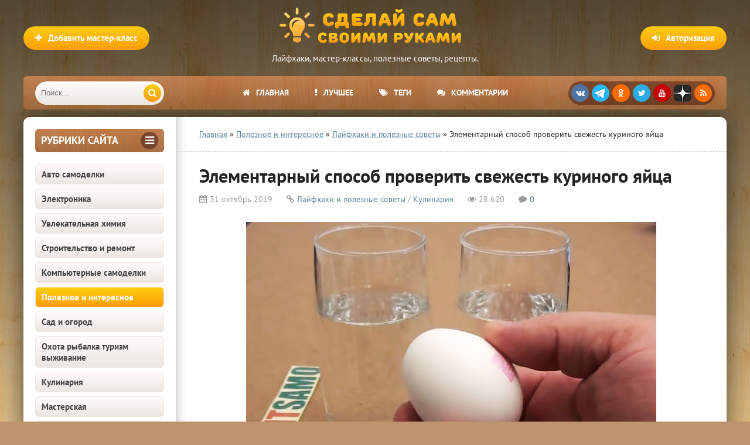

--- FILE ---
content_type: text/html; charset=utf-8
request_url: https://sdelaysam-svoimirukami.ru/5700-jelementarnyj-sposob-proverit-svezhest-kurinogo-jajca.html
body_size: 20127
content:
<!DOCTYPE html>
<html lang="ru" prefix="og: https://ogp.me/ns# article: http://ogp.me/ns/article#">
<head>
<meta charset="utf-8">
<title>Элементарный способ проверить свежесть куриного яйца</title>
<meta name="description" content="Элементарный способ проверить свежесть куриного яйца в домашних условиях своими руками">
<meta name="keywords" content="">
<meta property="og:site_name" content="Сделай сам своими руками - поделки и мастер-классы">
<meta property="og:type" content="article">
<meta property="og:title" content="Элементарный способ проверить свежесть куриного яйца">
<meta property="og:url" content="https://sdelaysam-svoimirukami.ru/5700-jelementarnyj-sposob-proverit-svezhest-kurinogo-jajca.html">
<meta property="og:image" content="https://sdelaysam-svoimirukami.ru/uploads/posts/2019-10/1572502941_1.jpg">
<meta property="og:image:type" content="image/jpeg">
<meta property="og:image:height" content="442">
<meta property="og:image:width" content="700">
<meta property="og:description" content="Куриные яйца хранятся очень длительное время, но не смотря на это можно позабыть тот момент, когда вы их покупали и сколько они уже лежат у вас в холодильнике. Даты выпуска на каждом яйце конечно же нету. Так как определить их свежесть? Можно ли их еще использовать? Предлагаю воспользоваться">
<meta property="article:published_time" content="2019-10-31T13:44:38+03:00">
<meta property="article:modified_time" content="2019-10-31T14:43:53+03:00">
<link rel="search" type="application/opensearchdescription+xml" href="https://sdelaysam-svoimirukami.ru/index.php?do=opensearch" title="Сделай сам своими руками - поделки и мастер-классы">
<link rel="canonical" href="https://sdelaysam-svoimirukami.ru/5700-jelementarnyj-sposob-proverit-svezhest-kurinogo-jajca.html">
<link rel="alternate" type="application/rss+xml" title="Сделай сам своими руками - поделки и мастер-классы" href="https://sdelaysam-svoimirukami.ru/rss.xml">
    	<meta name="robots" content="index, follow, max-image-preview:large, max-snippet:-1, max-video-preview:-1">
    	
    	
    	<meta property="og:locale" content="ru_RU">
    	<meta property="article:author" content="sdelaysam-svoimirukami.ru">
		<meta name="viewport" content="width=device-width, initial-scale=1.0">
		<meta name="author" content="sdelaysam-svoimirukami.ru">
<script src="/engine/classes/min/index.php?g=general3&amp;v=261f2"></script>
<script src="/engine/classes/min/index.php?f=engine/classes/js/jqueryui3.js,engine/classes/js/dle_js.js,engine/classes/js/bbcodes.js,engine/classes/js/lazyload.js&amp;v=261f2" defer></script>
<style>
/* SET BASE */ *{background:transparent;margin:0;padding:0;outline:none;border:0;-webkit-box-sizing:border-box;-moz-box-sizing:border-box;box-sizing:border-box;}ol,ul{list-style:none;}blockquote,q{quotes:none;}table{border-collapse:collapse;border-spacing:0;}input,select{vertical-align:middle;}article,aside,figure,figure img,hgroup,footer,header,nav,section,main{display:block;}body{font:15px 'PT Sans',Tahoma,Geneva,sans-serif;line-height:normal;padding:0;margin:0;color:#222;background:#bd946e url(/templates/sdelaysam-rework/images/bg.webp);height:100%;width:100%;font-weight:400;}img{max-width:100%;}.clr{clear:both;}.clearfix:after{content:"";display:table;clear:both;}a,a:hover,a:focus{color:#000;text-decoration:none;}h1,h2,h3,h4,h5{font-weight:400;font-size:18px;}.sub-title h1{margin-bottom:15px;font-size:24px;font-weight:700;}@font-face{font-family:'PT Sans';font-style:normal;font-weight:400;src:local('PT Sans'),url('/templates/sdelaysam-rework/fonts/pt-sans-v12-latin_cyrillic-regular.woff2') format('woff2');font-display:swap;}@font-face{font-family:'PT Sans';font-style:normal;font-weight:700;src:local('PT Sans Bold'),url('/templates/sdelaysam-rework/fonts/pt-sans-v12-latin_cyrillic-700.woff2') format('woff2');font-display:swap;}
/* SET */ .button,.pagi-load a,.up-second li a,.up-edit a,.qq-upload-button,button:not(.color-btn):not([class*=fr]):not(.ui-button-icon-only),html input[type="button"],input[type="reset"],input[type="submit"],.meta-fav a{padding:0 20px;color:#fff;font:700 15px 'PT Sans';display:inline-block;background-color:#fd9d09;height:40px;line-height:40px;border-radius:20px;cursor:pointer;background:linear-gradient(to bottom,#fecd0d 0%,#fd9d09 100%);}button::-moz-focus-inner,input::-moz-focus-inner{border:0;padding:0;}button[disabled],input[disabled]{cursor:default;}.button:hover,.up-second li a:hover,.up-edit a:hover,.qq-upload-button:hover,.pagi-load a:hover,button:not(.color-btn):not(.ui-button-icon-only):hover,html input[type="button"]:hover,input[type="reset"]:hover,input[type="submit"]:hover,.meta-fav a:hover{color:#fff;background:linear-gradient(to top,#fecd0d 0%,#fd9d09 100%);}button:active,html input[type="button"]:active,input[type="reset"]:active,input[type="submit"]:active{box-shadow:inset 0 1px 4px 0 rgba(0,0,0,0.1);}input[type="submit"].bbcodes,input[type="button"].bbcodes,input.bbcodes,.ui-button{font-size:12px !important;height:30px !important;line-height:30px !important;padding:0px 10px;border-radius:3px;}input[type="text"],input[type="password"]{display:block;width:100%;height:40px;line-height:40px;padding:0 15px;color:#000000;background-color:#f5f5f5;border-radius:4px;-webkit-appearance:none;box-shadow:0 0 0 1px #EDEDED;}input[type="text"]:focus{}input:focus::-webkit-input-placeholder{color:transparent}input:focus::-moz-placeholder{color:transparent}input:focus:-moz-placeholder{color:transparent}input:focus:-ms-input-placeholder{color:transparent}select{height:40px;border:1px solid #e3e3e3;background-color:#FFF;}textarea{display:block;width:100%;padding:10px;border:1px solid #e3e3e3;background-color:#FFF;border-radius:0 0 6px 6px;box-shadow:inset 0 0 4px 0 rgba(0,0,0,0.1);overflow:auto;vertical-align:top;resize:vertical;}.img-box,.img-wide,.img-resp,.img-resp-v,.img-resp-sq{overflow:hidden;position:relative;background-color:#000;}.img-resp{padding-top:57%;}.img-resp-v{padding-top:130%;}.img-resp-sq{padding-top:100%;}.img-box img,.img-resp img,.img-resp-v img,.img-resp-sq img{width:100%;min-height:100%;display:block;}.img-resp img,.img-resp-v img,.img-resp-sq img{position:absolute;left:0;top:0;bottom:0;right:0;margin:auto;background-color:#f0f0f0;}.img-wide img{width:100%;display:block;}.img-square img{width:150%;max-width:150%;margin-left:-25%;}.nowrap{white-space:nowrap;overflow:hidden;text-overflow:ellipsis;}button,.share a,.short-img{transition:all .3s;}a,.button,.mask{transition:color .3s,background-color .3s,opacity .3s;}.flex-row{display:-webkit-box;display:-webkit-flex;-webkit-flex-flow:row wrap;-webkit-box-pack:justify;-webkit-justify-content:space-between;display:flex;flex-flow:row wrap;justify-content:space-between;}.fx-row{display:-ms-flexbox;display:-webkit-flex;display:flex;-ms-flex-wrap:wrap;-webkit-flex-wrap:wrap;flex-wrap:wrap;-ms-flex-pack:justify;-webkit-justify-content:space-between;justify-content:space-between;}.fx-middle{-ms-flex-align:center;-webkit-align-items:center;align-items:center}.ps-link{cursor:pointer;}.icon-l .fa{margin-right:10px;}.button-green,.vvote,.tabs-sel .current,.view-select div:hover,.view-select div.current,.view-select a:hover,.view-select a.current,.to-fav a .fav-added,.navigation span,.pagi-nav a:hover,.lb-menu a:hover,.lb-menu a:hover .fa,.attach .download-link{background:linear-gradient(to bottom,#7aac1c 0%,#597c1c 100%) !important;background-color:#597c1c !important;color:#fff;}.button-green:hover,.vvote:hover{background:linear-gradient(to top,#7aac1c 0%,#597c1c 100%) !important;}.side-nav>ul>li:not([class]) a.active,.side-nav>ul>li:not([class]) a:hover{color:#fff;background-color:#fd9d09;background:linear-gradient(to bottom,#fecd0d 0%,#fd9d09 100%);}.h-menu a,.grid-select:before,.short-cats,.sd-line,.tops,.side3,.sub-nav a,.site-desc,.speedbar,.bottom-nav,.full-header-meta,.comm-one,.comm-two{font-size:14px;}.h-menu,.side-target .side-bt,.polltitle,.ui-dialog-titlebar{background:#7a4937 url(/templates/sdelaysam-rework/images/menu.webp);}b,strong{font-weight:700;}
/* BASIC GRID */.wrap{min-width:320px;position:relative;}.wrap:before{content:"";position:absolute;top:0;left:0;right:0;height:800px;background:-webkit-linear-gradient(top,rgba(0,0,0,0.65) 0%,rgba(0,0,0,0) 100%);background:linear-gradient(to bottom,rgba(0,0,0,0.65) 0%,rgba(0,0,0,0) 100%);}.center{max-width:1200px;margin:0 auto;position:relative;z-index:20;}.header{height:180px;padding-top:130px;}.cols{background-color:#fff;box-shadow:0 0 40px 0 rgba(0,0,0,0.6);border-radius:10px;margin:20px auto;position:relative;}.cols:before{content:"";height:100%;width:40px;position:absolute;left:260px;top:0;background-color:#fff;box-shadow:inset 20px 0 20px -20px rgba(0,0,0,0.3);}.col-left{width:260px;float:left;padding:20px;position:relative;z-index:20;}.col-right{width:calc(100% - 260px);width:-webkit-calc(100% - 260px);float:right;min-height:800px;padding:20px 40px;position:relative;z-index:20;}.footer{padding:20px 40px 15px 40px;font-size:13px;color:#693c36;}
/* HEADER */.logotype{width:400px;height:120px;position:absolute;top:5px;left:50%;margin-left:-200px;}.logotype a{display:block;height:80px;background:url(/templates/sdelaysam-rework/images/logo.png) center center no-repeat;text-indent:-1000px;overflow:hidden;width:100%;}.logotype div{text-align:center;color:#fff;margin-top:5px;}.add-news{position:absolute;left:0;top:45px;}.show-login{position:absolute;right:0;top:45px;}.h-menu{height:57px;border-radius:6px;overflow:hidden;padding-left:260px;padding-right:260px;position:relative;text-align:center;}.h-menu li{border-right:0px solid rgba(255,255,255,0.2);display:inline-block;}.h-menu a{display:block;line-height:57px;height:57px;padding:0 20px;color:#FFF;font-weight:700;text-transform:uppercase;}.h-menu a:hover{background-color:#7a4937;}.soc-btns{height:40px;border-radius:20px;text-align:center;background-color:rgba(46,10,7,0.44);position:absolute;top:9px;right:20px;padding:5px 0 0 5px;white-space:nowrap;}.soc-btns .fa{width:30px;height:30px;border-radius:50%;text-align:center;line-height:30px;background-color:#C70003;color:#fff;font-size:14px;margin-right:5px;cursor:pointer;float:left;}.soc-btns .fa:hover{opacity:0.8;}.fa.fa-vk{background-color:#5075a5;}.fa.fa-facebook{background-color:#4b6baf;}.fa.fa-twitter{background-color:#2daae1;}.fa.fa-odnoklassniki,.fa.fa-rss{background-color:#FC6D00;}.fa.zenyandex{background:url(/templates/sdelaysam-rework/images/zenyandex.png);border-radius:30%;}.fa.telegram{background:url(/templates/sdelaysam-rework/images/telegram.png);border-radius:50%;}.search-wrap{width:220px;position:absolute;left:20px;top:9px;z-index:100;transition:width .4s;z-index:100;}.search-wrap.active{width:calc(100% - 310px);}.search-box{width:100%;position:relative;}.search-box input,.search-box input:focus{width:100%;height:40px;line-height:40px;padding:0 60px 0 10px;background-color:#ece6e1;color:#444;border:0;box-shadow:none;border-radius:20px;background:linear-gradient(to bottom,#fefcfb 0%,#ece6e1 100%);}.search-box button{position:absolute;right:5px;top:5px;border-radius:15px !important;text-align:center;width:30px;height:30px !important;line-height:30px !important;padding:0 !important;}
/* SIDEBARS */.side-box{margin-bottom:20px;}.side-bt{margin-bottom:20px;font-weight:700;font-size:18px;color:#693c36;text-transform:uppercase;}.side-target .side-bt{height:40px;line-height:40px;padding:0 10px;border-radius:6px;color:#FFF;}.side-target .side-bt span + span{height:30px;line-height:30px;width:30px;text-align:center;border-radius:50%;display:inline-block;background-color:rgba(46,10,7,0.44);margin-top:5px;}.side-bordered{padding:0 20px 20px 20px;border-bottom:1px solid #e3e3e3;margin:0 -20px 20px -20px;}.side-bordered .side-bt{line-height:30px;}.side-bordered .side-bt span + span,.side-colored .side-bt span + span{height:30px;line-height:30px;width:30px;text-align:center;border-radius:50%;display:inline-block;background-color:#e3e3e3;}.side-colored{padding:20px;margin:20px -20px 20px -20px;background-color:#f1f7fb;box-shadow:inset 0 20px 20px -20px rgba(0,0,0,0.3),inset 0 -20px 20px -20px rgba(0,0,0,0.3);}.side-colored .side-bt span + span{background-color:#d5e2eb;color:#598597;}.side-box:last-child{margin-bottom:0;border-bottom:0;}
/* SEO DESC,SPEEDBAR */.site-desc{padding:0 40px 20px 40px;margin:0 -40px 20px -40px;border-bottom:1px dashed #ccc;line-height:20px;}.site-desc h1,.site-desc h2,.site-desc h3{font-size:24px;font-weight:700;margin-bottom:15px;}.site-desc p{margin-bottom:15px;color:#5c5c5c;}.site-desc a{text-decoration:underline;color:#598597;}.site-desc img{float:left;margin:0 20px 10px 0;width:210px;}.speedbar{padding:0 40px 20px 40px;margin:0 -40px 20px -40px;border-bottom:1px dashed #ccc;}.speedbar a{text-decoration:underline;color:#598597;}
/* SECTION */.shorts-header{padding-bottom:20px;margin-bottom:20px;border-bottom:1px dashed #ccc;}.shorts-header>*:first-child{font-weight:700;font-size:18px;line-height:30px;}.view-select{line-height:30px;}.view-select div,.view-select a{display:block;height:30px;padding:0 10px;text-align:center;border-radius:4px;float:left;margin-left:10px;font-size:13px;cursor:pointer;background-color:#e3e3e3;color:#444;transition:none;}.floats{margin:0 -15px;}.floats>.fa{text-align:center;padding:30px;display:block;font-size:100px;color:#CCC;}
/* THUMB */.short{float:left;width:33.33%;padding:0 15px 30px 15px;}.short-img{display:block;margin-bottom:7px;}.short-meta{display:inline-block;position:absolute;padding:3px 5px;font-size:12px;}.short-views{background-color:#598597;color:#FFF;left:0px;bottom:0px;}.short-comms{background-color:#598597;color:#FFF;right:0px;bottom:0px;}.short-meta .fa{margin-right:5px;}.short-desc{height:200px;overflow:hidden;position:relative;}.short-title{display:block;margin-bottom:7px;font-size:16px;font-weight:700;color:#a3344e;}.short-cat,.short-cat a{color:#919da6;font-size:11px;}.short-text{margin-top:7px;}.short-desc:before{content:'';position:absolute;z-index:1;bottom:0px;left:0;right:0;height:60px;pointer-events:none;background:-webkit-linear-gradient(top,rgba(255,255,255,0) 0%,#fff 100%);background:linear-gradient(to bottom,rgba(255,255,255,0) 0%,#fff 100%);}.short-img:hover{box-shadow:0 15px 25px 0 rgba(0,0,0,0.15);}.short-cat a:hover{color:#598597;text-decoration:underline;}.short-title:hover{color:#000;}
/* FULL */.full-header{margin-bottom:20px;}.full-header h1{font-weight:700;font-size:32px;margin-bottom:10px;}.full-header-meta{color:#9b9b9b;}.full-header-meta>span{margin-right:20px;}.full-header-meta>time{margin-right:20px;}.full-header-meta .fa{margin-right:5px;}.full-header-meta a{color:#598597;}.full-bottom-meta{align-items:center;padding:20px 40px;margin:0 -40px 20px -40px;background-color:#f1f7fb;box-shadow:inset 0 0 20px 0 rgba(0,0,0,0.1);}.back-btn{margin-right:10px;}.fbm-left div{display:inline-block;vertical-align:middle;position:relative;top:-1px;}.fbm-right .to-fav{position:static;margin-left:10px;display:inline-block;vertical-align:middle;}
/* FULL STORY STATIC */.full-text{font-size:16px;line-height:24px;font-family:Arial,Helvetica,sans-serif;color:#5c5c5c;padding-bottom:20px;}.full-text img:not(.emoji){max-width:100%;display:inline-block;object-fit:cover;margin:10px 0;background-color:#f0f0f0;}.full-text a{text-decoration:underline;color:#598597;}.full-text a:hover{text-decoration:none;}.full-text h2{margin-bottom:10px;margin-top:20px;font-size:24px;font-weight:700;line-height:normal;}.full-text h3,.full-text h4,.full-text h5{margin:10px 0;font-size:18px;font-weight:700;}.full-text p{margin-bottom:10px;}
/* ADAPTIVE */.show-left,.show-right{height:40px;line-height:38px;color:#fff;width:40px;text-align:center;font-size:30px;cursor:pointer;position:absolute;top:9px;}.show-left,.show-right{display:none;}.show-left{left:10px;}.show-right{right:10px;}@media screen and (max-width:1220px){.wrap{overflow:hidden;}.center{max-width:1000px;}.cols,.h-menu{border-radius:0;}.cols:before{box-shadow:inset 20px 0 20px -20px rgba(0,0,0,0.3);}.cols{overflow:hidden;}.col-right{padding:20px;}.site-desc,.speedbar{padding:0 20px 20px 20px;margin:0 -20px 20px -20px;}.h-menu ul{display:none;}.h-menu{padding:0;}.show-login{right:10px;}.add-news{left:10px;}.soc-btns{right:20px;}.show-right{display:block;}.vis-right .col-right{display:block;margin-right:0;margin-left:-260px;background-color:#fff;box-shadow:-10px 10px 10px 0 rgba(0,0,0,0.3);position:relative;z-index:1000;}.vis-left .col-left{display:block;margin-left:0;margin-right:-260px;background-color:#fff;box-shadow:10px 10px 10px 0 rgba(0,0,0,0.3);position:relative;z-index:1000;}.ft-desc{width:400px;padding-left:0;background:none;}.footer{padding:20px 10px 15px 10px;}.rels .side3-img{height:130px;}.full-bottom-meta,.add-comm-form{padding:20px 20px;margin:0 -20px 20px -20px;}}@media screen and (max-width:950px){.center{max-width:768px;}.cols:before{box-shadow:none;}.col-left{display:none;}.col-right{width:100%;}.logotype{width:250px;margin-left:-125px;}.logotype a{height:60px;background-size:contain;}.show-left{display:block;}.search-wrap{left:60px;}.search-wrap.active{width:calc(100% - 80px);}.ft-desc{width:100%;margin-bottom:15px;}}@media screen and (max-width:760px){.center{max-width:640px;}.logotype{height:80px;top:0;}.logotype a{height:80px;}.logotype div,.view-select{display:none;}.show-login,.add-news{top:20px;}.show-login span,.add-news span{display:none;}.show-login .fa,.add-news .fa{display:inline-block;margin:0;}.header{height:auto;padding-top:80px;}.cols{margin:20px auto;}.short{width:50%;}.rels .side3{width:50%;}.full-header h1{font-size:24px;}.full-text h2{font-size:20px;}.full-header-meta>span{margin-right:10px;}.comm-one>span:nth-child(3),.comm-one>span:nth-child(1),.comments-tree-list .comments-tree-list:before{display:none;}.comm-three{display:none;}.ac-protect{margin-top:0px;}.comments-tree-list .comments-tree-list{padding-left:0px !important;}.mass_comments_action{display:none;}.sub-title h1{font-size:18px;line-height:24px;}}@media screen and (max-width:590px){.full-text img:not(.emoji){height:auto;}.center{max-width:480px;}.bottom-nav{position:relative;}.bottom-nav:before{height:54px;width:20px;bottom:30px;right:10px;position:absolute;box-shadow:inset -20px 0 20px -20px rgba(0,0,0,0.7);display:block;content:"";}.h-menu{height:105px;}.search-wrap{width:auto;left:60px;right:20px;}.search-wrap.active{width:auto;}.soc-btns{right:50%;margin-right:-125px;top:58px;}.fbm-left{margin-bottom:10px;width:100%;}.comm-one>span:nth-child(4){display:none;}.video-box embed,.video-box object,.video-box video,.video-box iframe,.video-box frame{height:300px;}.short-cat{display:none;}.ac-soc:before{display:none;}.ac-soc{position:static;}.ac-inputs input{width:100%;margin-top:10px;}.ac-protect{width:100%;float:none;margin:0;}.ui-dialog{width:100% !important;}.upop-left,.upop-right{float:none !important;width:100% !important;margin:0;padding:0 20px;}.upop-left{margin-bottom:10px;text-align:center;}.ui-dialog-buttonset button{display:block;margin:0 0 5px 0;width:100%;}#dofullsearch,#searchsuggestions span.seperator{display:none !important;}.attach .download-link{margin:0 -15px 0 0;float:none;display:block;padding:0 10px;}.attach-info{float:none;}}@media screen and (max-width:470px){.center{width:100%;}.logotype{width:260px;margin-left:-125px;}.site-desc img{margin:0 10px 10px 0;width:110px;}.col-right{padding:20px 10px;}.site-desc,.speedbar{padding:0 10px 20px 10px;margin:0 -10px 20px -10px;}.fleft,.fright{width:100%;}.fright>div>*{float:left;}.floats{margin:0 -7px;}.short{padding:0 7px 15px 7px;}.short-title,.short-cat{white-space:nowrap;overflow:hidden;text-overflow:ellipsis;}.ft-menu,.ft-copyr{width:100%;margin-bottom:15px;}.rels .side3-img{height:100px;}.full-bottom-meta,.add-comm-form {padding:20px 10px;margin:0 -10px 20px -10px;}.comm-two{line-height:18px;font-size:14px;}.video-box embed,.video-box object,.video-box video,.video-box iframe,.video-box frame{height:250px;}}
</style>
		<link rel="preload" href="/engine/classes/min/index.php?f=/templates/sdelaysam-rework/style/stylessecond.css,/templates/sdelaysam-rework/style/engine3.css,/templates/sdelaysam-rework/style/engine2.css,/templates/sdelaysam-rework/style/styles2.css,/templates/sdelaysam-rework/style/s08.css" as="style" onload="this.onload=null;this.rel='stylesheet'">
		<noscript><link href="/engine/classes/min/index.php?f=/templates/sdelaysam-rework/style/stylessecond.css,/templates/sdelaysam-rework/style/engine3.css,/templates/sdelaysam-rework/style/engine2.css,/templates/sdelaysam-rework/style/styles2.css,/templates/sdelaysam-rework/style/s08.css" type="text/css" rel="stylesheet"></noscript>

    	<link rel="preload" href="/templates/sdelaysam-rework/fonts/pt-sans-v12-latin_cyrillic-regular.woff2" as="font" type="font/woff2" crossorigin><link rel="preload" href="/templates/sdelaysam-rework/fonts/pt-sans-v12-latin_cyrillic-700.woff2" as="font" type="font/woff2" crossorigin>
    
		<link rel="shortcut icon" href="/favicon.ico" type="image/x-icon">
        <meta name="HandheldFriendly" content="true">
		<meta name="format-detection" content="telephone=no">
        <meta name="apple-mobile-web-app-capable" content="yes">
		<meta name="apple-mobile-web-app-status-bar-style" content="default">
		<link rel="apple-touch-icon" sizes="57x57" href="/apple-touch-icon-57x57.png"><link rel="apple-touch-icon" sizes="60x60" href="/apple-touch-icon-60x60.png"><link rel="apple-touch-icon" sizes="72x72" href="/apple-touch-icon-72x72.png"><link rel="apple-touch-icon" sizes="76x76" href="/apple-touch-icon-76x76.png"><link rel="apple-touch-icon" sizes="114x114" href="/apple-touch-icon-114x114.png"><link rel="apple-touch-icon" sizes="120x120" href="/apple-touch-icon-120x120.png"><link rel="apple-touch-icon" sizes="144x144" href="/apple-touch-icon-144x144.png"><link rel="apple-touch-icon" sizes="152x152" href="/apple-touch-icon-152x152.png"><link rel="apple-touch-icon" sizes="180x180" href="/apple-touch-icon-180x180.png">
		<link rel="icon" type="image/png" sizes="32x32" href="/favicon-32x32.png"><link rel="icon" type="image/png" sizes="194x194" href="/favicon-194x194.png"><link rel="icon" type="image/png" sizes="192x192" href="/android-chrome-192x192.png"><link rel="icon" type="image/png" sizes="16x16" href="/favicon-16x16.png">
		<link rel="manifest" href="/manifest.json">
		<link rel="mask-icon" href="/safari-pinned-tab.svg" color="#5bbad5">
		<meta name="apple-mobile-web-app-title" content="Сделай сам своими руками">
		<meta name="application-name" content="Сделай сам своими руками">
		<meta name="msapplication-TileColor" content="#553d1d">
		<meta name="msapplication-TileImage" content="/mstile-144x144.png">
		<meta name="theme-color" content="#ffffff">
        <!--[if lt IE 9]><script src="//html5shiv.googlecode.com/svn/trunk/html5.js"></script><![endif]-->
<script type="application/ld+json">
{
"@context": "http://schema.org",
"@type": "Organization",
"url": "https://sdelaysam-svoimirukami.ru/",
"email": "sdelaysam-svoimirukami@yandex.ru",
"name": "Сделай сам своими руками",
"logo": {
	"@type": "ImageObject",
	"url": "https://sdelaysam-svoimirukami.ru/android-chrome-192x192.png"
	}
}
</script>
<script type="application/ld+json">
{
"@context": "http://schema.org",
"@type": "WebSite",
"url": "https://sdelaysam-svoimirukami.ru/",
"name": "Сделай сам своими руками",
"alternateName": "Сделай Сам - Своими Руками",
"inLanguage": "ru",
"potentialAction": {
	"@type": "SearchAction",
	"target": "https://sdelaysam-svoimirukami.ru/index.php?do=search&subaction=search&story={story}",
	"query-input": "required name=story"
	}
} 
</script>

<script type="application/ld+json">
{
"@context": "https://schema.org",
"@type": "Article",
"mainEntityOfPage": {
	"@type": "WebPage",
	"@id": "https://sdelaysam-svoimirukami.ru/5700-jelementarnyj-sposob-proverit-svezhest-kurinogo-jajca.html"
	},
"headline": "Элементарный способ проверить свежесть куриного яйца",
"description": "Куриные яйца хранятся очень длительное время, но не смотря на это можно позабыть тот момент, когда вы их покупали и сколько они уже лежат у вас в холодильнике. Даты выпуска на каждом яйце конечно же нету. Так как определить их свежесть? Можно ли их еще использовать? Предлагаю воспользоваться",
"image": "https://sdelaysam-svoimirukami.ru/uploads/posts/2019-10/1572502941_1.jpg",  
"author": {
	"@type": "Person",
	"name": "sdelaysam-svoimirukami.ru",
    "url": "https://sdelaysam-svoimirukami.ru/user/adminin/"    
	},  
"publisher": {
	"@type": "Organization",
	"name": "Сделай сам своими руками",
	"logo": {
		"@type": "ImageObject",
		"url": "https://sdelaysam-svoimirukami.ru/android-chrome-192x192.png"
		}
	},
"datePublished": "2019-10-31T13:44:38+03:00",
"dateModified": "2019-10-31T14:43:53+03:00"
}
</script>

<script>window.yaContextCb=window.yaContextCb||[]</script><script src="https://yandex.ru/ads/system/context.js" async></script>
</head>
<body itemscope itemtype="https://schema.org/WebPage">
<div class="wrap">
	<div class="block center">
		<header class="header center" itemscope itemtype="https://schema.org/WPHeader">
			<div class="logotype">
				<a href="/" title="Сделай сам своими руками">Сделай сам своими руками</a>
				<div class="desc" itemprop="description">Лайфхаки, мастер-классы, полезные советы, рецепты.</div>
			</div>
			<div class="button icon-l show-login"><span class="fa fa-sign-in"></span><span>Авторизация</span></div>
			
			<a href="/publikaciya-materialov-na-sayte.html" class="add-news button icon-l" rel="nofollow"><span class="fa fa-plus"></span><span>Добавить мастер-класс</span></a>
			
			<div class="h-menu" id="h-menu">
				<ul class="icon-l" itemscope itemtype="http://www.schema.org/SiteNavigationElement">
					<li itemprop="name"><a itemprop="url" href="/"><span class="fa fa-home"></span>Главная</a></li>
					<li itemprop="name"><a itemprop="url" href="/luchshie-samodelki.html" rel="nofollow"><span class="fa fa-exclamation"></span>Лучшее</a></li>
					<li itemprop="name"><a itemprop="url" href="/tags/" rel="nofollow"><span class="fa fa-tags"></span>Теги</a></li>
                    <li itemprop="name"><a itemprop="url" href="/?do=lastcomments" rel="nofollow"><span class="fa fa-comments"></span>Комментарии</a></li>
				</ul>
				<div class="soc-btns">
										<span class="fa fa-vk" data-href="https://vk.com/sdelaysamsvoimirukami"></span>
                    <span class="fa telegram" data-href="https://t.me/sdelaysam_svoimirukami_ru"></span>
                    <span class="fa fa-odnoklassniki" data-href="https://ok.ru/group/54296317984867"></span>
                    <span class="fa fa-twitter" data-href="https://twitter.com/sdelaysamrukami"></span>
					<span class="fa fa-youtube" data-href="https://www.youtube.com/channel/UCPFxC-GuWUHLSSpHp7hPJeQ"></span>
                    <span class="fa zenyandex" data-href="https://zen.yandex.ru/sdelaysam-svoimirukami.ru"></span>
					<span class="fa fa-rss" data-href="https://sdelaysam-svoimirukami.ru/rss.xml"></span>
				</div>
				<div class="search-wrap" itemscope itemtype="https://schema.org/WebSite">
                    <link itemprop="url" href="https://sdelaysam-svoimirukami.ru/">
					<form id="quicksearch" method="post" itemprop="potentialAction" itemscope itemtype="https://schema.org/SearchAction">
                        <meta itemprop="target" content="https://sdelaysam-svoimirukami.ru/index.php?do=search&subaction=search&story={story}">
						<input type="hidden" name="do" value="search"><input type="hidden" name="subaction" value="search">
						<div class="search-box">
							<input id="story" name="story" placeholder="Поиск..." type="text" itemprop="query query-input">
							<button type="submit" title="Найти"><span class="fa fa-search"></span></button>
						</div>
					</form>
				</div>
			</div>
		</header>
		<!-- END HEADER -->
		<div class="cols clearfix" id="cols">
			<aside class="col-left" itemscope itemtype="http://schema.org/WPSideBar">
				<div class="side-box side-target">
					<div class="side-bt flex-row"><span itemprop="name">Рубрики сайта</span><span><span class="fa fa-bars"></span></span></div>
					<nav class="side-bc side-nav">
						<ul itemscope itemtype="http://www.schema.org/SiteNavigationElement">
<li itemprop="name"><a itemprop="url" href="https://sdelaysam-svoimirukami.ru/avto-samodelki/">Авто самоделки</a></li><li itemprop="name"><a itemprop="url" href="https://sdelaysam-svoimirukami.ru/ehlektronika/">Электроника</a></li><li itemprop="name"><a itemprop="url" href="https://sdelaysam-svoimirukami.ru/khimija/">Увлекательная химия</a></li><li itemprop="name"><a itemprop="url" href="https://sdelaysam-svoimirukami.ru/stroitelstvo-i-remont/">Строительство и ремонт</a></li><li itemprop="name"><a itemprop="url" href="https://sdelaysam-svoimirukami.ru/kompjuternoe/">Компьютерные самоделки</a></li><li itemprop="name"><a itemprop="url" href="https://sdelaysam-svoimirukami.ru/poleznoe-i-interesnoe/">Полезное и интересное</a></li><li itemprop="name"><a itemprop="url" href="https://sdelaysam-svoimirukami.ru/sad-i-ogorod/">Сад и огород</a></li><li itemprop="name"><a itemprop="url" href="https://sdelaysam-svoimirukami.ru/ohota-i-rybalka/">Охота рыбалка туризм выживание</a></li><li itemprop="name"><a itemprop="url" href="https://sdelaysam-svoimirukami.ru/kulinariya/">Кулинария</a></li><li itemprop="name"><a itemprop="url" href="https://sdelaysam-svoimirukami.ru/masterskaja/">Мастерская</a></li><li itemprop="name"><a itemprop="url" href="https://sdelaysam-svoimirukami.ru/uyutnyy-dom/">Уютный дом</a></li><li itemprop="name"><a itemprop="url" href="https://sdelaysam-svoimirukami.ru/mebel/">Мебель</a></li><li itemprop="name"><a itemprop="url" href="https://sdelaysam-svoimirukami.ru/igry-i-igrushki/">Игры и игрушки</a></li><li itemprop="name"><a itemprop="url" href="https://sdelaysam-svoimirukami.ru/rozygryshi-i-prikoly/">Розыгрыши и приколы</a></li><li itemprop="name"><a itemprop="url" href="https://sdelaysam-svoimirukami.ru/raznye-podelki/">Разные</a></li><li itemprop="name"><a itemprop="url" href="https://sdelaysam-svoimirukami.ru/tehniki-rukodeliya/">Техники рукоделия</a></li><li itemprop="name"><a itemprop="url" href="https://sdelaysam-svoimirukami.ru/podarki/">Подарки</a></li>
</ul>
					</nav>
				</div>
                <div id="sidebar" style="height: 900px;"><div id="yandex_rtb_R-A-12355944-9"></div>
<script>
window.yaContextCb.push(() => {
    Ya.Context.AdvManager.render({
        "blockId": "R-A-12355944-9",
        "renderTo": "yandex_rtb_R-A-12355944-9"
    })
})
</script></div>
			</aside>
			<!-- END COL-LEFT -->
			<main class="col-right clearfix">
				<div class="speedbar nowrap"><span itemscope itemtype="https://schema.org/BreadcrumbList"><span itemprop="itemListElement" itemscope itemtype="https://schema.org/ListItem"><meta itemprop="position" content="1"><a href="https://sdelaysam-svoimirukami.ru/" itemprop="item"><span itemprop="name">Главная</span></a></span> » <span itemprop="itemListElement" itemscope itemtype="https://schema.org/ListItem"><meta itemprop="position" content="2"><a href="https://sdelaysam-svoimirukami.ru/poleznoe-i-interesnoe/" itemprop="item"><span itemprop="name">Полезное и интересное</span></a></span> » <span itemprop="itemListElement" itemscope itemtype="https://schema.org/ListItem"><meta itemprop="position" content="3"><a href="https://sdelaysam-svoimirukami.ru/poleznoe-i-interesnoe/poleznye-sovety/" itemprop="item"><span itemprop="name">Лайфхаки и полезные советы</span></a></span> » Элементарный способ проверить свежесть куриного яйца</span></div>
				
				
                
				
				<!-- 
				 -->
				
					
				
                <div class="clearfix">
					<article class="full" itemscope itemtype="http://schema.org/Article">
	<meta itemprop="mainEntityOfPage" itemscope content="https://sdelaysam-svoimirukami.ru/5700-jelementarnyj-sposob-proverit-svezhest-kurinogo-jajca.html">
	<meta itemprop="datePublished" content="2019-10-31T13:44:38+03:00">
	<meta itemprop="dateModified" content="2019-10-31T14:43:53+03:00">
	<div itemprop="author" itemscope itemtype="https://schema.org/Person" itemid="https://sdelaysam-svoimirukami.ru/user/adminin/">
		<meta itemprop="name" content="sdelaysam-svoimirukami.ru">
		<link itemprop="url" href="https://sdelaysam-svoimirukami.ru/user/adminin/">
	</div>
	<meta itemprop="interactionStatistic" content="28 620">
	<meta itemprop="image" content="https://sdelaysam-svoimirukami.ru/uploads/posts/2019-10/1572502941_1.jpg">
	<div itemprop="publisher" itemscope itemtype="https://schema.org/Organization">
		<meta itemprop="telephone" content="">
		<meta itemprop="address" content="Россия">
		<div itemprop="logo" itemscope itemtype="https://schema.org/ImageObject">
			<link itemprop="url image" href="https://sdelaysam-svoimirukami.ru/android-chrome-192x192.png">
		</div>
       <meta itemprop="name" content="Сделай сам своими руками">
	</div>
	<div class="full-header ignore-select">
		<h1 itemprop="headline">Элементарный способ проверить свежесть куриного яйца</h1>
		<div class="full-header-meta">
			<time datetime="2019-10-31T13:44:38+03:00"><span class="fa fa-calendar"></span>31 октябрь 2019</time>
			<span><span class="fa fa-link"></span><a href="https://sdelaysam-svoimirukami.ru/poleznoe-i-interesnoe/poleznye-sovety/">Лайфхаки и полезные советы</a> / <a href="https://sdelaysam-svoimirukami.ru/kulinariya/">Кулинария</a></span>
			<span><span class="fa fa-eye"></span>28 620</span>
			<span><span class="fa fa-comment"></span><a id="dle-comm-link" href="https://sdelaysam-svoimirukami.ru/5700-jelementarnyj-sposob-proverit-svezhest-kurinogo-jajca.html#comment">0</a></span>
			
		</div>
	</div>
	<div class="full-text video-box clearfix" itemprop="articleBody">
		<div style="text-align:center;"><img src="/uploads/posts/2019-10/1572502941_1.jpg" alt="Элементарный способ проверить свежесть яиц" style="max-width:100%; aspect-ratio:700/442;" width="700" height="442" ></div><br>Куриные яйца хранятся очень длительное время, но не смотря на это можно позабыть тот момент, когда вы их покупали и сколько они уже лежат у вас в холодильнике. Даты выпуска на каждом яйце конечно же нету. Так как определить их свежесть? Можно ли их еще использовать?<br>Предлагаю воспользоваться простейшим, народным способом для определения свежести яиц.<br><h2>Проверяем свежесть яиц</h2><br>Для этого берем два бокала (можно использовать одну глубокую посуду, не обязательно прозрачную). Наливаем в них воду комнатной температуры (это важно).<br><div style="text-align:center;"><img src="[data-uri]" data-src="/uploads/posts/2019-10/1572502876_2.jpg" alt="Элементарный способ проверить свежесть яиц" style="max-width:100%; aspect-ratio:700/441;" width="700" height="441" ></div><br>Далее кладем для эксперимента в один стакан свежее яйцо, а во второй с истекшим сроком годности.<br><div style="text-align:center;"><img src="[data-uri]" data-src="/uploads/posts/2019-10/1572502954_3.jpg" alt="Элементарный способ проверить свежесть яиц" style="max-width:100%; aspect-ratio:700/445;" width="700" height="445" ></div><div id="yandex_rtb_R-A-12355944-11" style="display:inline-block; text-align:center; width: 100%; margin-bottom: 10px;"></div>
<script>window.yaContextCb.push(() => {
    Ya.Context.AdvManager.render({
        "blockId": "R-A-12355944-11",
        "renderTo": "yandex_rtb_R-A-12355944-11"
    })
})
</script><br>И как видите, свежее яйко пошло ко дну, а испорченное плавает наверху.<br>Объясняется это тем, что в испорченном яйце начали размножаться бактерии, появилось нечто похожее на брожение, в результате давление внутри скорлупы повысилось.<br>Бывает еще такой момент, когда при определении свежести, яйцо «зависнет» по середине в воде, и не поднимется в верх, и не падает на дно. Такие яйца находятся на грани испорченности и употреблять в пищу их не рекомендуется.<br>Обязательно возьмите этот полезный лайфхак себе на заметку.<br><h2>Смотрите видео</h2><br>Подробнее и нагляднее смотрите в видео материале.<br><iframe width="480" height="270" data-src="https://www.youtube.com/embed/u_oiAyhvV4o?feature=oembed" frameborder="0" allow="accelerometer; autoplay; encrypted-media; gyroscope; picture-in-picture" allowfullscreen></iframe>
    </div>
        <!-- <div class="add-comm-form pagi-load"><div id="yandex_rtb_C-A-12355944-2"></div>
<script>window.yaContextCb.push(()=>{
  Ya.Context.AdvManager.renderWidget({
    renderTo: 'yandex_rtb_C-A-12355944-2',
    blockId: 'C-A-12355944-2'
  })
})</script></div> -->
    <div class="add-comm-form pagi-load"><div id="yandex_rtb_C-A-12355944-2"></div>
<script>window.yaContextCb.push(()=>{
  Ya.Context.AdvManager.renderWidget({
    renderTo: 'yandex_rtb_C-A-12355944-2',
    blockId: 'C-A-12355944-2'
  })
})</script></div>
	
	
	
	<div class="full-bottom-meta flex-row ignore-select">
		<div class="fbm-left">
			<a class="button icon-l back-btn" href="javascript:history.go(-1)"><span class="fa fa-angle-left"></span>Вернуться назад</a>
			<div id='ratig-layer-5700'>
	<div class="rating">
		<ul class="unit-rating">
		<li class="current-rating" style="width:0%;">0</li>
		<li><a href="#" title="Плохо" class="r1-unit" onclick="doRate('1', '5700'); return false;">1</a></li>
		<li><a href="#" title="Приемлемо" class="r2-unit" onclick="doRate('2', '5700'); return false;">2</a></li>
		<li><a href="#" title="Средне" class="r3-unit" onclick="doRate('3', '5700'); return false;">3</a></li>
		<li><a href="#" title="Хорошо" class="r4-unit" onclick="doRate('4', '5700'); return false;">4</a></li>
		<li><a href="#" title="Отлично" class="r5-unit" onclick="doRate('5', '5700'); return false;">5</a></li>
		</ul>
	</div>
</div>
		</div>
		<div class="fbm-right">
			<div class="to-fav">
			<span class="fa fa-star-o fav-guest" title="Добавить в закладки" rel="tooltip"></span>
			
			</div>
		</div>
	</div>
	<div class="rels">
		<div class="rels-title"><h3>Похожие мастер-классы</h3></div>
		<div class="shorts clearfix"><a class="short" href="https://sdelaysam-svoimirukami.ru/5710-kak-mgnovenno-pochistit-jajco.html">
	<div class="short-img img-resp ps-link"><img src="[data-uri]" data-src="/uploads/posts/2019-11/thumbs/1572784325_6.jpg" alt="Как мгновенно почистить яйцо. Способ который вы точно возьмете на вооружение"></div>
	<div class="short-title side3-title1">Как мгновенно почистить яйцо. Способ который вы точно возьмете</div>
</a><a class="short" href="https://sdelaysam-svoimirukami.ru/5542-kak-mgnovenno-ochistit-varenoe-jajco-lajfhak-dlja-vseh.html">
	<div class="short-img img-resp ps-link"><img src="[data-uri]" data-src="/uploads/posts/2019-09/thumbs/1568605318_5.jpg" alt="Как мгновенно очистить вареное яйцо, лайфхак для всех"></div>
	<div class="short-title side3-title1">Как мгновенно очистить вареное яйцо, лайфхак для всех</div>
</a><a class="short" href="https://sdelaysam-svoimirukami.ru/5399-jeto-samyj-prostoj-i-bystryj-sposob-otvarit-jajca-vkusno-i-krasivo.html">
	<div class="short-img img-resp ps-link"><img src="[data-uri]" data-src="/uploads/posts/2019-08/thumbs/1564655662_1.jpg" alt="Это самый простой и быстрый способ отварить яйца вкусно и красиво"></div>
	<div class="short-title side3-title1">Это самый простой и быстрый способ отварить яйца вкусно и красиво</div>
</a><a class="short" href="https://sdelaysam-svoimirukami.ru/5600-kak-bystro-svarit-jajca-vsmjatku-v-skovorode.html">
	<div class="short-img img-resp ps-link"><img src="[data-uri]" data-src="/uploads/posts/2019-10/thumbs/1570011077_3.jpg" alt="Как быстро сварить яйца всмятку в сковороде"></div>
	<div class="short-title side3-title1">Как быстро сварить яйца всмятку в сковороде</div>
</a><a class="short" href="https://sdelaysam-svoimirukami.ru/1513-dekorirovanie-pashalnogo-yayca.html">
	<div class="short-img img-resp ps-link"><img src="[data-uri]" data-src="/midi-images/5/midi-866-dekorirovanie-pashalnogo-yayca.jpg" alt="Декорирование пасхального яйца"></div>
	<div class="short-title side3-title1">Декорирование пасхального яйца</div>
</a><a class="short" href="https://sdelaysam-svoimirukami.ru/5421-kak-svarit-jajca-chtoby-oni-bystro-i-legko-chistilis.html">
	<div class="short-img img-resp ps-link"><img src="[data-uri]" data-src="/uploads/posts/2019-08/thumbs/1565249660_8.jpg" alt="Как сварить яйца, чтобы они быстро и легко чистились"></div>
	<div class="short-title side3-title1">Как сварить яйца, чтобы они быстро и легко чистились</div>
</a></div>
	</div>

    <div class="rels">
		<div class="rels-title"><h3>Особо интересное</h3></div>
		<div class="shorts clearfix"><a class="short" href="https://sdelaysam-svoimirukami.ru/4256-kak-zakryt-sharovoy-kran-esli-on-zaklinil.html">
	<div class="short-img img-resp ps-link"><img src="[data-uri]" data-src="/uploads/posts/2018-03/thumbs/1522384275_12.jpg" alt="Как закрыть шаровой кран, если он заклинил"></div>
	<div class="short-title side3-title1">Как закрыть шаровой кран, если он заклинил</div>
</a><a class="short" href="https://sdelaysam-svoimirukami.ru/4361-prostoy-sposob-payki-alyuminiya.html">
	<div class="short-img img-resp ps-link"><img src="[data-uri]" data-src="/uploads/posts/2018-05/thumbs/1526452751_6.jpg" alt="Простой способ пайки алюминия"></div>
	<div class="short-title side3-title1">Простой способ пайки алюминия</div>
</a><a class="short" href="https://sdelaysam-svoimirukami.ru/4809-kak-prosto-zatochit-ljuboj-britvennyj-stanok.html">
	<div class="short-img img-resp ps-link"><img src="[data-uri]" data-src="/uploads/posts/2018-12/thumbs/1543836174_8.jpg" alt="Как просто заточить любой бритвенный станок"></div>
	<div class="short-title side3-title1">Как просто заточить любой бритвенный станок</div>
</a><a class="short" href="https://sdelaysam-svoimirukami.ru/4771-kak-izvlech-slomannyj-bolt-ili-shpilku-iz-glubokogo-otverstija.html">
	<div class="short-img img-resp ps-link"><img src="[data-uri]" data-src="/uploads/posts/2018-11/thumbs/1542544100_9.jpg" alt="Как извлечь сломанный болт или шпильку из глубокого отверстия"></div>
	<div class="short-title side3-title1">Как извлечь сломанный болт или шпильку из глубокого отверстия</div>
</a><a class="short" href="https://sdelaysam-svoimirukami.ru/4325-sem-sposobov-vyvintit-slomannyy-bolt-ili-shpilku.html">
	<div class="short-img img-resp ps-link"><img src="[data-uri]" data-src="/uploads/posts/2018-04/thumbs/1524655843_1.jpg" alt="Семь способов вывинтить сломанный болт или шпильку"></div>
	<div class="short-title side3-title1">Семь способов вывинтить сломанный болт или шпильку</div>
</a><a class="short" href="https://sdelaysam-svoimirukami.ru/4482-kak-dostat-oblomok-klyucha-iz-zamka.html">
	<div class="short-img img-resp ps-link"><img src="[data-uri]" data-src="/uploads/posts/2018-07/thumbs/1530723480_1.jpg" alt="Как достать обломок ключа из замка"></div>
	<div class="short-title side3-title1">Как достать обломок ключа из замка</div>
</a></div>
	</div>
	<form  method="post" name="dle-comments-form" id="dle-comments-form" ><!--noindex-->
<div class="add-comm-form clearfix add-shadow2" id="add-comm-form">
	<div class="ac-title">Прокомментировать <span class="fa fa-chevron-down"></span></div>
		
		<div class="ac-soc" data-label="Войти через">
			<a href="https://oauth.vk.com/authorize?client_id=4957181&amp;redirect_uri=https%3A%2F%2Fsdelaysam-svoimirukami.ru%2Findex.php%3Fdo%3Dauth-social%26provider%3Dvk&amp;scope=offline%2Cemail&amp;state=47f4c714c626fb5e2e363b325736df8c&amp;response_type=code&amp;v=5.90" target="_blank" rel="nofollow" ><img src="[data-uri]" data-src="/templates/sdelaysam-rework/images/social/vk.png" alt="Вконтакте"></a>
			<a href="https://connect.ok.ru/oauth/authorize?client_id=1251226880&amp;redirect_uri=https%3A%2F%2Fsdelaysam-svoimirukami.ru%2Findex.php%3Fdo%3Dauth-social%26provider%3Dod&amp;scope=VALUABLE_ACCESS%3BGET_EMAIL&amp;state=47f4c714c626fb5e2e363b325736df8c&amp;response_type=code" target="_blank" rel="nofollow" ><img src="[data-uri]" data-src="/templates/sdelaysam-rework/images/social/ok.png" alt="Одноклассники"></a>
			
			
			
			
		</div>
		<div class="ac-inputs flex-row">
			<input type="text" maxlength="35" name="name" id="name" placeholder="Ваше имя">
			<input type="text" maxlength="35" name="mail" id="mail" placeholder="Ваш e-mail (необязательно)">
		</div>
		
		<div class="ac-textarea"><script>
<!--
var text_enter_url       = "Введите полный URL ссылки";
var text_enter_size       = "Введите размеры флэш ролика (ширина, высота)";
var text_enter_flash       = "Введите ссылку на флэш ролик";
var text_enter_page      = "Введите номер страницы";
var text_enter_url_name  = "Введите описание ссылки";
var text_enter_tooltip  = "Введите подсказку для ссылки";
var text_enter_page_name = "Введите описание ссылки";
var text_enter_image    = "Введите полный URL изображения";
var text_enter_email    = "Введите e-mail адрес";
var text_code           = "Использование: [CODE] Здесь Ваш код.. [/CODE]";
var text_quote          = "Использование: [QUOTE] Здесь Ваша Цитата.. [/QUOTE]";
var text_url_video      = "Введите ссылку на видео:";
var text_url_poster     = "Введите ссылку на постер к видео:";
var text_descr          = "Введите описание:";
var button_insert       = "Вставить";
var button_addplaylist  = "Добавить в плейлист";
var text_url_audio      = "Введите ссылку на аудио:";
var text_upload         = "Загрузка файлов и изображений на сервер";
var error_no_url        = "Вы должны ввести URL";
var error_no_title      = "Вы должны ввести название";
var error_no_email      = "Вы должны ввести e-mail адрес";
var prompt_start        = "Введите текст для форматирования";
var img_title   		= "Введите по какому краю выравнивать картинку (left, center, right)";
var email_title  	    = "Введите описание ссылки";
var text_pages  	    = "Страница";
var image_align  	    = "center";
var bb_t_emo  	        = "Вставка смайликов";
var bb_t_col  	        = "Цвет:";
var text_enter_list     = "Введите пункт списка. Для завершения ввода оставьте поле пустым.";
var text_alt_image      = "Введите описание изображения";
var img_align  	        = "Выравнивание";
var text_last_emoji     = "Недавно использованные";
var img_align_sel  	    = "<select name='dleimagealign' id='dleimagealign' class='ui-widget-content ui-corner-all'><option value='' >Нет</option><option value='left' >По левому краю</option><option value='right' >По правому краю</option><option value='center' selected>По центру</option></select>";
	
var selField  = "comments";
var fombj    = document.getElementById( 'dle-comments-form' );
-->
</script>
<div class="bb-editor">
<div class="bb-pane">
<b id="b_b" class="bb-btn" onclick="simpletag('b')" title="Полужирный"></b>
<b id="b_i" class="bb-btn" onclick="simpletag('i')" title="Наклонный текст"></b>
<b id="b_u" class="bb-btn" onclick="simpletag('u')" title="Подчёркнутый текст"></b>
<b id="b_s" class="bb-btn" onclick="simpletag('s')" title="Зачёркнутый текст"></b>
<span class="bb-sep"></span>
<b id="b_left" class="bb-btn" onclick="simpletag('left')" title="Выравнивание по левому краю"></b>
<b id="b_center" class="bb-btn" onclick="simpletag('center')" title="По центру"></b>
<b id="b_right" class="bb-btn" onclick="simpletag('right')" title="Выравнивание по правому краю"></b>
<span class="bb-sep"></span>
<b id="b_emo" class="bb-btn" onclick="show_bb_dropdown(this)" title="Вставка смайликов" tabindex="-1"></b>
<ul class="bb-pane-dropdown emoji-button">
	<li><table style="width:100%;border: 0px;padding: 0px;"><tr><td style="padding:5px;text-align: center;"><a href="#" onclick="dle_smiley(':bowtie:'); return false;"><img alt="bowtie" class="emoji" src="/engine/data/emoticons/bowtie.png" srcset="/engine/data/emoticons/bowtie@2x.png 2x" /></a></td><td style="padding:5px;text-align: center;"><a href="#" onclick="dle_smiley(':smile:'); return false;"><img alt="smile" class="emoji" src="/engine/data/emoticons/smile.png" srcset="/engine/data/emoticons/smile@2x.png 2x" /></a></td><td style="padding:5px;text-align: center;"><a href="#" onclick="dle_smiley(':laughing:'); return false;"><img alt="laughing" class="emoji" src="/engine/data/emoticons/laughing.png" srcset="/engine/data/emoticons/laughing@2x.png 2x" /></a></td><td style="padding:5px;text-align: center;"><a href="#" onclick="dle_smiley(':blush:'); return false;"><img alt="blush" class="emoji" src="/engine/data/emoticons/blush.png" srcset="/engine/data/emoticons/blush@2x.png 2x" /></a></td><td style="padding:5px;text-align: center;"><a href="#" onclick="dle_smiley(':smiley:'); return false;"><img alt="smiley" class="emoji" src="/engine/data/emoticons/smiley.png" srcset="/engine/data/emoticons/smiley@2x.png 2x" /></a></td><td style="padding:5px;text-align: center;"><a href="#" onclick="dle_smiley(':relaxed:'); return false;"><img alt="relaxed" class="emoji" src="/engine/data/emoticons/relaxed.png" srcset="/engine/data/emoticons/relaxed@2x.png 2x" /></a></td><td style="padding:5px;text-align: center;"><a href="#" onclick="dle_smiley(':smirk:'); return false;"><img alt="smirk" class="emoji" src="/engine/data/emoticons/smirk.png" srcset="/engine/data/emoticons/smirk@2x.png 2x" /></a></td></tr><tr><td style="padding:5px;text-align: center;"><a href="#" onclick="dle_smiley(':heart_eyes:'); return false;"><img alt="heart_eyes" class="emoji" src="/engine/data/emoticons/heart_eyes.png" srcset="/engine/data/emoticons/heart_eyes@2x.png 2x" /></a></td><td style="padding:5px;text-align: center;"><a href="#" onclick="dle_smiley(':kissing_heart:'); return false;"><img alt="kissing_heart" class="emoji" src="/engine/data/emoticons/kissing_heart.png" srcset="/engine/data/emoticons/kissing_heart@2x.png 2x" /></a></td><td style="padding:5px;text-align: center;"><a href="#" onclick="dle_smiley(':kissing_closed_eyes:'); return false;"><img alt="kissing_closed_eyes" class="emoji" src="/engine/data/emoticons/kissing_closed_eyes.png" srcset="/engine/data/emoticons/kissing_closed_eyes@2x.png 2x" /></a></td><td style="padding:5px;text-align: center;"><a href="#" onclick="dle_smiley(':flushed:'); return false;"><img alt="flushed" class="emoji" src="/engine/data/emoticons/flushed.png" srcset="/engine/data/emoticons/flushed@2x.png 2x" /></a></td><td style="padding:5px;text-align: center;"><a href="#" onclick="dle_smiley(':relieved:'); return false;"><img alt="relieved" class="emoji" src="/engine/data/emoticons/relieved.png" srcset="/engine/data/emoticons/relieved@2x.png 2x" /></a></td><td style="padding:5px;text-align: center;"><a href="#" onclick="dle_smiley(':satisfied:'); return false;"><img alt="satisfied" class="emoji" src="/engine/data/emoticons/satisfied.png" srcset="/engine/data/emoticons/satisfied@2x.png 2x" /></a></td><td style="padding:5px;text-align: center;"><a href="#" onclick="dle_smiley(':grin:'); return false;"><img alt="grin" class="emoji" src="/engine/data/emoticons/grin.png" srcset="/engine/data/emoticons/grin@2x.png 2x" /></a></td></tr><tr><td style="padding:5px;text-align: center;"><a href="#" onclick="dle_smiley(':wink:'); return false;"><img alt="wink" class="emoji" src="/engine/data/emoticons/wink.png" srcset="/engine/data/emoticons/wink@2x.png 2x" /></a></td><td style="padding:5px;text-align: center;"><a href="#" onclick="dle_smiley(':stuck_out_tongue_winking_eye:'); return false;"><img alt="stuck_out_tongue_winking_eye" class="emoji" src="/engine/data/emoticons/stuck_out_tongue_winking_eye.png" srcset="/engine/data/emoticons/stuck_out_tongue_winking_eye@2x.png 2x" /></a></td><td style="padding:5px;text-align: center;"><a href="#" onclick="dle_smiley(':stuck_out_tongue_closed_eyes:'); return false;"><img alt="stuck_out_tongue_closed_eyes" class="emoji" src="/engine/data/emoticons/stuck_out_tongue_closed_eyes.png" srcset="/engine/data/emoticons/stuck_out_tongue_closed_eyes@2x.png 2x" /></a></td><td style="padding:5px;text-align: center;"><a href="#" onclick="dle_smiley(':grinning:'); return false;"><img alt="grinning" class="emoji" src="/engine/data/emoticons/grinning.png" srcset="/engine/data/emoticons/grinning@2x.png 2x" /></a></td><td style="padding:5px;text-align: center;"><a href="#" onclick="dle_smiley(':kissing:'); return false;"><img alt="kissing" class="emoji" src="/engine/data/emoticons/kissing.png" srcset="/engine/data/emoticons/kissing@2x.png 2x" /></a></td><td style="padding:5px;text-align: center;"><a href="#" onclick="dle_smiley(':stuck_out_tongue:'); return false;"><img alt="stuck_out_tongue" class="emoji" src="/engine/data/emoticons/stuck_out_tongue.png" srcset="/engine/data/emoticons/stuck_out_tongue@2x.png 2x" /></a></td><td style="padding:5px;text-align: center;"><a href="#" onclick="dle_smiley(':sleeping:'); return false;"><img alt="sleeping" class="emoji" src="/engine/data/emoticons/sleeping.png" srcset="/engine/data/emoticons/sleeping@2x.png 2x" /></a></td></tr><tr><td style="padding:5px;text-align: center;"><a href="#" onclick="dle_smiley(':worried:'); return false;"><img alt="worried" class="emoji" src="/engine/data/emoticons/worried.png" srcset="/engine/data/emoticons/worried@2x.png 2x" /></a></td><td style="padding:5px;text-align: center;"><a href="#" onclick="dle_smiley(':frowning:'); return false;"><img alt="frowning" class="emoji" src="/engine/data/emoticons/frowning.png" srcset="/engine/data/emoticons/frowning@2x.png 2x" /></a></td><td style="padding:5px;text-align: center;"><a href="#" onclick="dle_smiley(':anguished:'); return false;"><img alt="anguished" class="emoji" src="/engine/data/emoticons/anguished.png" srcset="/engine/data/emoticons/anguished@2x.png 2x" /></a></td><td style="padding:5px;text-align: center;"><a href="#" onclick="dle_smiley(':open_mouth:'); return false;"><img alt="open_mouth" class="emoji" src="/engine/data/emoticons/open_mouth.png" srcset="/engine/data/emoticons/open_mouth@2x.png 2x" /></a></td><td style="padding:5px;text-align: center;"><a href="#" onclick="dle_smiley(':grimacing:'); return false;"><img alt="grimacing" class="emoji" src="/engine/data/emoticons/grimacing.png" srcset="/engine/data/emoticons/grimacing@2x.png 2x" /></a></td><td style="padding:5px;text-align: center;"><a href="#" onclick="dle_smiley(':confused:'); return false;"><img alt="confused" class="emoji" src="/engine/data/emoticons/confused.png" srcset="/engine/data/emoticons/confused@2x.png 2x" /></a></td><td style="padding:5px;text-align: center;"><a href="#" onclick="dle_smiley(':hushed:'); return false;"><img alt="hushed" class="emoji" src="/engine/data/emoticons/hushed.png" srcset="/engine/data/emoticons/hushed@2x.png 2x" /></a></td></tr><tr><td style="padding:5px;text-align: center;"><a href="#" onclick="dle_smiley(':expressionless:'); return false;"><img alt="expressionless" class="emoji" src="/engine/data/emoticons/expressionless.png" srcset="/engine/data/emoticons/expressionless@2x.png 2x" /></a></td><td style="padding:5px;text-align: center;"><a href="#" onclick="dle_smiley(':unamused:'); return false;"><img alt="unamused" class="emoji" src="/engine/data/emoticons/unamused.png" srcset="/engine/data/emoticons/unamused@2x.png 2x" /></a></td><td style="padding:5px;text-align: center;"><a href="#" onclick="dle_smiley(':sweat_smile:'); return false;"><img alt="sweat_smile" class="emoji" src="/engine/data/emoticons/sweat_smile.png" srcset="/engine/data/emoticons/sweat_smile@2x.png 2x" /></a></td><td style="padding:5px;text-align: center;"><a href="#" onclick="dle_smiley(':sweat:'); return false;"><img alt="sweat" class="emoji" src="/engine/data/emoticons/sweat.png" srcset="/engine/data/emoticons/sweat@2x.png 2x" /></a></td><td style="padding:5px;text-align: center;"><a href="#" onclick="dle_smiley(':disappointed_relieved:'); return false;"><img alt="disappointed_relieved" class="emoji" src="/engine/data/emoticons/disappointed_relieved.png" srcset="/engine/data/emoticons/disappointed_relieved@2x.png 2x" /></a></td><td style="padding:5px;text-align: center;"><a href="#" onclick="dle_smiley(':weary:'); return false;"><img alt="weary" class="emoji" src="/engine/data/emoticons/weary.png" srcset="/engine/data/emoticons/weary@2x.png 2x" /></a></td><td style="padding:5px;text-align: center;"><a href="#" onclick="dle_smiley(':pensive:'); return false;"><img alt="pensive" class="emoji" src="/engine/data/emoticons/pensive.png" srcset="/engine/data/emoticons/pensive@2x.png 2x" /></a></td></tr><tr><td style="padding:5px;text-align: center;"><a href="#" onclick="dle_smiley(':disappointed:'); return false;"><img alt="disappointed" class="emoji" src="/engine/data/emoticons/disappointed.png" srcset="/engine/data/emoticons/disappointed@2x.png 2x" /></a></td><td style="padding:5px;text-align: center;"><a href="#" onclick="dle_smiley(':confounded:'); return false;"><img alt="confounded" class="emoji" src="/engine/data/emoticons/confounded.png" srcset="/engine/data/emoticons/confounded@2x.png 2x" /></a></td><td style="padding:5px;text-align: center;"><a href="#" onclick="dle_smiley(':fearful:'); return false;"><img alt="fearful" class="emoji" src="/engine/data/emoticons/fearful.png" srcset="/engine/data/emoticons/fearful@2x.png 2x" /></a></td><td style="padding:5px;text-align: center;"><a href="#" onclick="dle_smiley(':cold_sweat:'); return false;"><img alt="cold_sweat" class="emoji" src="/engine/data/emoticons/cold_sweat.png" srcset="/engine/data/emoticons/cold_sweat@2x.png 2x" /></a></td><td style="padding:5px;text-align: center;"><a href="#" onclick="dle_smiley(':persevere:'); return false;"><img alt="persevere" class="emoji" src="/engine/data/emoticons/persevere.png" srcset="/engine/data/emoticons/persevere@2x.png 2x" /></a></td><td style="padding:5px;text-align: center;"><a href="#" onclick="dle_smiley(':cry:'); return false;"><img alt="cry" class="emoji" src="/engine/data/emoticons/cry.png" srcset="/engine/data/emoticons/cry@2x.png 2x" /></a></td><td style="padding:5px;text-align: center;"><a href="#" onclick="dle_smiley(':sob:'); return false;"><img alt="sob" class="emoji" src="/engine/data/emoticons/sob.png" srcset="/engine/data/emoticons/sob@2x.png 2x" /></a></td></tr><tr><td style="padding:5px;text-align: center;"><a href="#" onclick="dle_smiley(':joy:'); return false;"><img alt="joy" class="emoji" src="/engine/data/emoticons/joy.png" srcset="/engine/data/emoticons/joy@2x.png 2x" /></a></td><td style="padding:5px;text-align: center;"><a href="#" onclick="dle_smiley(':astonished:'); return false;"><img alt="astonished" class="emoji" src="/engine/data/emoticons/astonished.png" srcset="/engine/data/emoticons/astonished@2x.png 2x" /></a></td><td style="padding:5px;text-align: center;"><a href="#" onclick="dle_smiley(':scream:'); return false;"><img alt="scream" class="emoji" src="/engine/data/emoticons/scream.png" srcset="/engine/data/emoticons/scream@2x.png 2x" /></a></td><td style="padding:5px;text-align: center;"><a href="#" onclick="dle_smiley(':tired_face:'); return false;"><img alt="tired_face" class="emoji" src="/engine/data/emoticons/tired_face.png" srcset="/engine/data/emoticons/tired_face@2x.png 2x" /></a></td><td style="padding:5px;text-align: center;"><a href="#" onclick="dle_smiley(':angry:'); return false;"><img alt="angry" class="emoji" src="/engine/data/emoticons/angry.png" srcset="/engine/data/emoticons/angry@2x.png 2x" /></a></td><td style="padding:5px;text-align: center;"><a href="#" onclick="dle_smiley(':rage:'); return false;"><img alt="rage" class="emoji" src="/engine/data/emoticons/rage.png" srcset="/engine/data/emoticons/rage@2x.png 2x" /></a></td><td style="padding:5px;text-align: center;"><a href="#" onclick="dle_smiley(':triumph:'); return false;"><img alt="triumph" class="emoji" src="/engine/data/emoticons/triumph.png" srcset="/engine/data/emoticons/triumph@2x.png 2x" /></a></td></tr><tr><td style="padding:5px;text-align: center;"><a href="#" onclick="dle_smiley(':sleepy:'); return false;"><img alt="sleepy" class="emoji" src="/engine/data/emoticons/sleepy.png" srcset="/engine/data/emoticons/sleepy@2x.png 2x" /></a></td><td style="padding:5px;text-align: center;"><a href="#" onclick="dle_smiley(':yum:'); return false;"><img alt="yum" class="emoji" src="/engine/data/emoticons/yum.png" srcset="/engine/data/emoticons/yum@2x.png 2x" /></a></td><td style="padding:5px;text-align: center;"><a href="#" onclick="dle_smiley(':mask:'); return false;"><img alt="mask" class="emoji" src="/engine/data/emoticons/mask.png" srcset="/engine/data/emoticons/mask@2x.png 2x" /></a></td><td style="padding:5px;text-align: center;"><a href="#" onclick="dle_smiley(':sunglasses:'); return false;"><img alt="sunglasses" class="emoji" src="/engine/data/emoticons/sunglasses.png" srcset="/engine/data/emoticons/sunglasses@2x.png 2x" /></a></td><td style="padding:5px;text-align: center;"><a href="#" onclick="dle_smiley(':dizzy_face:'); return false;"><img alt="dizzy_face" class="emoji" src="/engine/data/emoticons/dizzy_face.png" srcset="/engine/data/emoticons/dizzy_face@2x.png 2x" /></a></td><td style="padding:5px;text-align: center;"><a href="#" onclick="dle_smiley(':imp:'); return false;"><img alt="imp" class="emoji" src="/engine/data/emoticons/imp.png" srcset="/engine/data/emoticons/imp@2x.png 2x" /></a></td><td style="padding:5px;text-align: center;"><a href="#" onclick="dle_smiley(':smiling_imp:'); return false;"><img alt="smiling_imp" class="emoji" src="/engine/data/emoticons/smiling_imp.png" srcset="/engine/data/emoticons/smiling_imp@2x.png 2x" /></a></td></tr><tr><td style="padding:5px;text-align: center;"><a href="#" onclick="dle_smiley(':neutral_face:'); return false;"><img alt="neutral_face" class="emoji" src="/engine/data/emoticons/neutral_face.png" srcset="/engine/data/emoticons/neutral_face@2x.png 2x" /></a></td><td style="padding:5px;text-align: center;"><a href="#" onclick="dle_smiley(':no_mouth:'); return false;"><img alt="no_mouth" class="emoji" src="/engine/data/emoticons/no_mouth.png" srcset="/engine/data/emoticons/no_mouth@2x.png 2x" /></a></td><td style="padding:5px;text-align: center;"><a href="#" onclick="dle_smiley(':innocent:'); return false;"><img alt="innocent" class="emoji" src="/engine/data/emoticons/innocent.png" srcset="/engine/data/emoticons/innocent@2x.png 2x" /></a></td></tr></table></li>
</ul>
<span class="bb-sep"></span>

<b id="b_color" class="bb-btn" onclick="show_bb_dropdown(this)" title="Выбор цвета" tabindex="-1"></b>
<ul class="bb-pane-dropdown" style="min-width: 150px !important;">
	<li>
		<div class="color-palette"><div><button onclick="setColor( $(this).data('value') );" type="button" class="color-btn" style="background-color:#000000;" data-value="#000000"></button><button onclick="setColor( $(this).data('value') );" type="button" class="color-btn" style="background-color:#424242;" data-value="#424242"></button><button onclick="setColor( $(this).data('value') );" type="button" class="color-btn" style="background-color:#636363;" data-value="#636363"></button><button onclick="setColor( $(this).data('value') );" type="button" class="color-btn" style="background-color:#9C9C94;" data-value="#9C9C94"></button><button type="button" onclick="setColor( $(this).data('value') );" class="color-btn" style="background-color:#CEC6CE;" data-value="#CEC6CE"></button><button type="button" onclick="setColor( $(this).data('value') );" class="color-btn" style="background-color:#EFEFEF;" data-value="#EFEFEF"></button><button type="button" onclick="setColor( $(this).data('value') );" class="color-btn" style="background-color:#F7F7F7;" data-value="#F7F7F7"></button><button type="button" onclick="setColor( $(this).data('value') );" class="color-btn" style="background-color:#FFFFFF;" data-value="#FFFFFF"></button></div><div><button type="button" onclick="setColor( $(this).data('value') );" class="color-btn" style="background-color:#FF0000;" data-value="#FF0000"></button><button type="button" onclick="setColor( $(this).data('value') );" class="color-btn" style="background-color:#FF9C00;" data-value="#FF9C00"></button><button type="button" onclick="setColor( $(this).data('value') );" class="color-btn" style="background-color:#FFFF00;"  data-value="#FFFF00"></button><button type="button" onclick="setColor( $(this).data('value') );" class="color-btn" style="background-color:#00FF00;"  data-value="#00FF00"></button><button type="button" onclick="setColor( $(this).data('value') );" class="color-btn" style="background-color:#00FFFF;"  data-value="#00FFFF" ></button><button type="button" onclick="setColor( $(this).data('value') );" class="color-btn" style="background-color:#0000FF;"  data-value="#0000FF" ></button><button type="button" onclick="setColor( $(this).data('value') );" class="color-btn" style="background-color:#9C00FF;"  data-value="#9C00FF" ></button><button type="button" onclick="setColor( $(this).data('value') );" class="color-btn" style="background-color:#FF00FF;"  data-value="#FF00FF" ></button></div><div><button type="button" onclick="setColor( $(this).data('value') );" class="color-btn" style="background-color:#F7C6CE;"  data-value="#F7C6CE" ></button><button type="button" onclick="setColor( $(this).data('value') );" class="color-btn" style="background-color:#FFE7CE;"  data-value="#FFE7CE" ></button><button type="button" onclick="setColor( $(this).data('value') );" class="color-btn" style="background-color:#FFEFC6;"  data-value="#FFEFC6" ></button><button type="button" onclick="setColor( $(this).data('value') );" class="color-btn" style="background-color:#D6EFD6;"  data-value="#D6EFD6" ></button><button type="button" onclick="setColor( $(this).data('value') );" class="color-btn" style="background-color:#CEDEE7;"  data-value="#CEDEE7" ></button><button type="button" onclick="setColor( $(this).data('value') );" class="color-btn" style="background-color:#CEE7F7;"  data-value="#CEE7F7" ></button><button type="button" onclick="setColor( $(this).data('value') );" class="color-btn" style="background-color:#D6D6E7;"  data-value="#D6D6E7" ></button><button type="button" onclick="setColor( $(this).data('value') );" class="color-btn" style="background-color:#E7D6DE;"  data-value="#E7D6DE" ></button></div><div><button type="button" onclick="setColor( $(this).data('value') );" class="color-btn" style="background-color:#E79C9C;"  data-value="#E79C9C" ></button><button type="button" onclick="setColor( $(this).data('value') );" class="color-btn" style="background-color:#FFC69C;"  data-value="#FFC69C" ></button><button type="button" onclick="setColor( $(this).data('value') );" class="color-btn" style="background-color:#FFE79C;"  data-value="#FFE79C" ></button><button type="button" onclick="setColor( $(this).data('value') );" class="color-btn" style="background-color:#B5D6A5;"  data-value="#B5D6A5" ></button><button type="button" onclick="setColor( $(this).data('value') );" class="color-btn" style="background-color:#A5C6CE;"  data-value="#A5C6CE" ></button><button type="button" onclick="setColor( $(this).data('value') );" class="color-btn" style="background-color:#9CC6EF;"  data-value="#9CC6EF" ></button><button type="button" onclick="setColor( $(this).data('value') );" class="color-btn" style="background-color:#B5A5D6;"  data-value="#B5A5D6" ></button><button type="button" onclick="setColor( $(this).data('value') );" class="color-btn" style="background-color:#D6A5BD;"  data-value="#D6A5BD" ></button></div><div><button type="button" onclick="setColor( $(this).data('value') );" class="color-btn" style="background-color:#E76363;"  data-value="#E76363" ></button><button type="button" onclick="setColor( $(this).data('value') );" class="color-btn" style="background-color:#F7AD6B;"  data-value="#F7AD6B" ></button><button type="button" onclick="setColor( $(this).data('value') );" class="color-btn" style="background-color:#FFD663;"  data-value="#FFD663" ></button><button type="button" onclick="setColor( $(this).data('value') );" class="color-btn" style="background-color:#94BD7B;"  data-value="#94BD7B" ></button><button type="button" onclick="setColor( $(this).data('value') );" class="color-btn" style="background-color:#73A5AD;"  data-value="#73A5AD" ></button><button type="button" onclick="setColor( $(this).data('value') );" class="color-btn" style="background-color:#6BADDE;"  data-value="#6BADDE" ></button><button type="button" onclick="setColor( $(this).data('value') );" class="color-btn" style="background-color:#8C7BC6;"  data-value="#8C7BC6" ></button><button type="button" onclick="setColor( $(this).data('value') );" class="color-btn" style="background-color:#C67BA5;"  data-value="#C67BA5" ></button></div><div><button type="button" onclick="setColor( $(this).data('value') );" class="color-btn" style="background-color:#CE0000;"  data-value="#CE0000" ></button><button type="button" onclick="setColor( $(this).data('value') );" class="color-btn" style="background-color:#E79439;"  data-value="#E79439" ></button><button type="button" onclick="setColor( $(this).data('value') );" class="color-btn" style="background-color:#EFC631;"  data-value="#EFC631" ></button><button type="button" onclick="setColor( $(this).data('value') );" class="color-btn" style="background-color:#6BA54A;"  data-value="#6BA54A" ></button><button type="button" onclick="setColor( $(this).data('value') );" class="color-btn" style="background-color:#4A7B8C;"  data-value="#4A7B8C" ></button><button type="button" onclick="setColor( $(this).data('value') );" class="color-btn" style="background-color:#3984C6;"  data-value="#3984C6" ></button><button type="button" onclick="setColor( $(this).data('value') );" class="color-btn" style="background-color:#634AA5;"  data-value="#634AA5" ></button><button type="button" onclick="setColor( $(this).data('value') );" class="color-btn" style="background-color:#A54A7B;"  data-value="#A54A7B" ></button></div><div><button type="button" onclick="setColor( $(this).data('value') );" class="color-btn" style="background-color:#9C0000;"  data-value="#9C0000" ></button><button type="button" onclick="setColor( $(this).data('value') );" class="color-btn" style="background-color:#B56308;"  data-value="#B56308" ></button><button type="button" onclick="setColor( $(this).data('value') );" class="color-btn" style="background-color:#BD9400;"  data-value="#BD9400" ></button><button type="button" onclick="setColor( $(this).data('value') );" class="color-btn" style="background-color:#397B21;"  data-value="#397B21" ></button><button type="button" onclick="setColor( $(this).data('value') );" class="color-btn" style="background-color:#104A5A;"  data-value="#104A5A" ></button><button type="button" onclick="setColor( $(this).data('value') );" class="color-btn" style="background-color:#085294;"  data-value="#085294" ></button><button type="button" onclick="setColor( $(this).data('value') );" class="color-btn" style="background-color:#311873;"  data-value="#311873" ></button><button type="button" onclick="setColor( $(this).data('value') );" class="color-btn" style="background-color:#731842;"  data-value="#731842" ></button></div><div><button type="button" onclick="setColor( $(this).data('value') );" class="color-btn" style="background-color:#630000;"  data-value="#630000" ></button><button type="button" onclick="setColor( $(this).data('value') );" class="color-btn" style="background-color:#7B3900;"  data-value="#7B3900" ></button><button type="button" onclick="setColor( $(this).data('value') );" class="color-btn" style="background-color:#846300;"  data-value="#846300" ></button><button type="button" onclick="setColor( $(this).data('value') );" class="color-btn" style="background-color:#295218;"  data-value="#295218" ></button><button type="button" onclick="setColor( $(this).data('value') );" class="color-btn" style="background-color:#083139;"  data-value="#083139" ></button><button type="button" onclick="setColor( $(this).data('value') );" class="color-btn" style="background-color:#003163;"  data-value="#003163" ></button><button type="button" onclick="setColor( $(this).data('value') );" class="color-btn" style="background-color:#21104A;"  data-value="#21104A" ></button><button type="button" onclick="setColor( $(this).data('value') );" class="color-btn" style="background-color:#4A1031;"  data-value="#4A1031" ></button></div></div>				
	</li>
</ul>
<span class="bb-sep"></span>
<b id="b_hide" class="bb-btn" onclick="simpletag('hide')" title="Скрытый текст"></b>
<b id="b_quote" class="bb-btn" onclick="simpletag('quote')" title="Вставка цитаты"></b>
<b id="b_tnl" class="bb-btn" onclick="translit()" title="Преобразовать выбранный текст из транслитерации в кириллицу"></b>
<b id="b_spoiler" class="bb-btn" onclick="simpletag('spoiler')" title="Вставка спойлера"></b>
</div>
<textarea name="comments" id="comments" cols="70" rows="10" onfocus="setNewField(this.name, document.getElementById( 'dle-comments-form' ))"></textarea>
</div></div>

			<div class="ac-protect">
				
				<div class="form-item clearfix imp">
					<label>Вопрос:</label>
					<div class="form-secur"><div style="margin-bottom:10px;"><span id="dle-question">3+три=</span></div>
					<input type="text" name="question_answer" placeholder="Впишите ответ на вопрос" required>
					</div>
				</div>
				
				
				
			</div>

	<div class="ac-submit clearfix">
		<div class="ac-av img-box" id="ac-av"></div>
		<button name="submit" type="submit">Отправить</button>
	</div>
	
</div>
<!--/noindex-->
		<input type="hidden" name="subaction" value="addcomment">
		<input type="hidden" name="post_id" id="post_id" value="5700"><input type="hidden" name="user_hash" value="808cc71de8bfc76ecf485e6fcacab2b39107f5fa"></form>
	<div class="full-comms ignore-select" id="full-comms">
		<div class="ac-title icon-l"><span class="fa fa-comments"></span>Комментарии (0)</div>
		
<div id="dle-ajax-comments"></div>

		<!--dlenavigationcomments-->
	</div>
</article>
<div class="rels">
<div id="yandex_rtb_C-A-12355944-3"></div>
<script>window.yaContextCb.push(()=>{
  Ya.Context.AdvManager.renderWidget({
    renderTo: 'yandex_rtb_C-A-12355944-3',
    blockId: 'C-A-12355944-3'
  })
})</script>
</div>

<script>var loca = "https://sdelaysam-svoimirukami.ru/poleznoe-i-interesnoe/poleznye-sovety/";</script>
				</div>
                
                
                
                <script>
window.yaContextCb.push(() => {
    Ya.Context.AdvManager.render({
        "blockId": "R-A-12355944-13",
        "type": "fullscreen",
        "platform": "touch"
    })
})
</script>
			</main>
			<!-- END COL-RIGHT -->
		</div>
		<!-- END COLS -->
		<footer class="footer center fx-row" itemscope itemtype="https://schema.org/WPFooter">
			<div class="ft-desc">
				«<b>Сделай сам – своими руками</b>» - сайт интересных самоделок, сделанных из подручных материалов и предметов в домашних условиях. 
				Пошаговые мастер-классы с фото и описанием, технологии, лайфхаки - все, что нужно для рукоделия настоящему мастеру или просто умельцу. 
				Поделки любой сложности, большой выбор направлений и идей для творчества.
			</div>
			<ul class="ft-menu" itemscope itemtype="http://www.schema.org/SiteNavigationElement">
                <li itemprop="name"><a itemprop="url" href="https://zen.yandex.ru/sdelaysam-svoimirukami.ru" class="active" rel="nofollow" target="_blank">Яндекс Дзен</a></li>
				<li itemprop="name"><a itemprop="url" href="/publikaciya-materialov-na-sayte.html" rel="nofollow">Добавить свою самоделку</a></li>
                <li itemprop="name"><a itemprop="url" href="/?do=lastcomments" rel="nofollow">Последние комментарии</a></li>
				<li itemprop="name"><a itemprop="url" href="/besplatnaja-raskrutka-dlja-video-blogerov-na-kotoroj-mozhno-esche-i-zarabotat.html" rel="nofollow">Видеоблогеру</a></li>
                <li itemprop="name"><a itemprop="url" href="/index.php?do=feedback" title="Контакты" rel="nofollow">Написать нам</a></li>
                <li itemprop="name"><a itemprop="url" href="/politika-konfidencialnosti-personalnyh-dannyh.html" title="Политика конфиденциальности" rel="nofollow">Политика конфиденциальности</a></li>
			</ul>
			<div class="ft-feed-soc">
				<div class="ft-capt">Мы в соц. сетях</div>
				<div class="ft-soc clearfix">
										<span class="fa fa-vk" data-href="https://vk.com/sdelaysamsvoimirukami"></span>
                    <span class="fa telegram" data-href="https://t.me/sdelaysam_svoimirukami_ru"></span>
                    <span class="fa fa-odnoklassniki" data-href="https://ok.ru/group/54296317984867"></span>
                    <span class="fa fa-twitter" data-href="https://twitter.com/sdelaysamrukami"></span>
					<span class="fa fa-youtube" data-href="https://www.youtube.com/channel/UCPFxC-GuWUHLSSpHp7hPJeQ"></span>
                    <span class="fa zenyandex" data-href="https://zen.yandex.ru/sdelaysam-svoimirukami.ru"></span>
					<span class="fa fa-rss" data-href="https://sdelaysam-svoimirukami.ru/rss.xml"></span>
				</div>
				<div class="ft-capt">Подпишитесь на обновления</div>
                
                <div class="ft-feed"><a href="https://alii.pub/72ss8x?erid=2SDnjeEaBLw" class="active" rel="nofollow" target="_blank"><img src="[data-uri]" data-src="/templates/sdelaysam-rework/images/social/aliexpress.png" alt="AliExpress (АлиЭкспресс)" width="169" height="44"></a></div>
				
                
			</div>
			<div class="ft-btm fx-row fx-middle">
				<div class="ft-copyr">&copy; sdelaysam-svoimirukami.ru, 2009 - <span itemprop="copyrightYear">2026</span></div>
                <div><img src="[data-uri]" data-src="/templates/sdelaysam-rework/images/ctrl.gif" width="257" height="31" alt="Если Вы нашли ошибку на сайте"></div>
				<div class="ft-counts"></div>
			</div>
		</footer>
	<!-- END FOOTER -->
	</div>
	<!-- END BLOCK CENTER -->
</div>
<!-- END WRAP -->
<!--noindex-->


	<div class="login-box" id="login-box" title="Авторизация">
		<form method="post">
			Ваш E-Mail:<input type="text" name="login_name" id="login_name" placeholder="Ваш E-Mail">
			Ваш пароль:<input type="password" name="login_password" id="login_password" placeholder="Ваш пароль">
			<button onclick="submit();" type="submit" title="Вход">Войти на сайт</button>
			<input name="login" type="hidden" id="login" value="submit">
			<div class="lb-check">
				<input type="checkbox" name="login_not_save" id="login_not_save" value="1">
				<label for="login_not_save">Не запоминать меня</label> 
			</div>
			<div class="lb-lnk flex-row">
				<a rel="nofollow" href="https://sdelaysam-svoimirukami.ru/index.php?do=lostpassword">Забыли пароль?</a>
				<a rel="nofollow" href="/?do=register" class="log-register">Регистрация</a>
			</div>
		</form>
	<div class="lb-soc">
		<div>Войти через:</div>
		<a rel="nofollow" href="https://oauth.vk.com/authorize?client_id=4957181&amp;redirect_uri=https%3A%2F%2Fsdelaysam-svoimirukami.ru%2Findex.php%3Fdo%3Dauth-social%26provider%3Dvk&amp;scope=offline%2Cemail&amp;state=47f4c714c626fb5e2e363b325736df8c&amp;response_type=code&amp;v=5.90" target="_blank"><img src="[data-uri]" data-src="/templates/sdelaysam-rework/images/social/vk.png" alt="Вконтакте"></a>
		<a rel="nofollow" href="https://connect.ok.ru/oauth/authorize?client_id=1251226880&amp;redirect_uri=https%3A%2F%2Fsdelaysam-svoimirukami.ru%2Findex.php%3Fdo%3Dauth-social%26provider%3Dod&amp;scope=VALUABLE_ACCESS%3BGET_EMAIL&amp;state=47f4c714c626fb5e2e363b325736df8c&amp;response_type=code" target="_blank"><img src="[data-uri]" data-src="/templates/sdelaysam-rework/images/social/ok.png" alt="Одноклассники"></a>
		
		
		
		
	</div>
	</div>

<!--/noindex-->
<script src="/engine/classes/min/index.php?f=/templates/sdelaysam-rework/js/smartphone2.js" async></script><script src="/engine/classes/min/index.php?f=/templates/sdelaysam-rework/js/notsmartphone2.js" async></script><script src="/engine/classes/min/index.php?f=/templates/sdelaysam-rework/js/OwlCarousel07.js" defer></script>
<script>
<!--
var dle_root       = '/';
var dle_admin      = '';
var dle_login_hash = '808cc71de8bfc76ecf485e6fcacab2b39107f5fa';
var dle_group      = 5;
var dle_skin       = 'sdelaysam-rework';
var dle_wysiwyg    = '0';
var quick_wysiwyg  = '0';
var dle_min_search = '4';
var dle_act_lang   = ["Да", "Нет", "Ввод", "Отмена", "Сохранить", "Удалить", "Загрузка. Пожалуйста, подождите..."];
var menu_short     = 'Быстрое редактирование';
var menu_full      = 'Полное редактирование';
var menu_profile   = 'Просмотр профиля';
var menu_send      = 'Отправить сообщение';
var menu_uedit     = 'Админцентр';
var dle_info       = 'Информация';
var dle_confirm    = 'Подтверждение';
var dle_prompt     = 'Ввод информации';
var dle_req_field  = ["Заполните поле с именем", "Заполните поле с сообщением", "Заполните поле с темой сообщения"];
var dle_del_agree  = 'Вы действительно хотите удалить? Данное действие невозможно будет отменить';
var dle_spam_agree = 'Вы действительно хотите отметить пользователя как спамера? Это приведёт к удалению всех его комментариев';
var dle_c_title    = 'Отправка жалобы';
var dle_complaint  = 'Укажите текст Вашей жалобы для администрации:';
var dle_mail       = 'Ваш e-mail:';
var dle_big_text   = 'Выделен слишком большой участок текста.';
var dle_orfo_title = 'Укажите комментарий для администрации к найденной ошибке на странице:';
var dle_p_send     = 'Отправить';
var dle_p_send_ok  = 'Уведомление успешно отправлено';
var dle_save_ok    = 'Изменения успешно сохранены. Обновить страницу?';
var dle_reply_title= 'Ответ на комментарий';
var dle_tree_comm  = '0';
var dle_del_news   = 'Удалить статью';
var dle_sub_agree  = 'Вы действительно хотите подписаться на комментарии к данной публикации?';
var dle_captcha_type  = '1';
var dle_share_interesting  = ["Поделиться ссылкой на выделенный текст", "Twitter", "Facebook", "Вконтакте", "Прямая ссылка:", "Нажмите правой клавишей мыши и выберите «Копировать ссылку»"];
var DLEPlayerLang     = {prev: 'Предыдущий',next: 'Следующий',play: 'Воспроизвести',pause: 'Пауза',mute: 'Выключить звук', unmute: 'Включить звук', settings: 'Настройки', enterFullscreen: 'На полный экран', exitFullscreen: 'Выключить полноэкранный режим', speed: 'Скорость', normal: 'Обычная', quality: 'Качество', pip: 'Режим PiP'};
var allow_dle_delete_news   = false;

jQuery(function($){
$('#dle-comments-form').submit(function() {
	doAddComments();
	return false;
});
});
//-->
</script>

<script>$(function(){$('.side-nav a').each(function(){var location=loca;var link=this.href;var result=location.match(link);if(result!=null&&link!="https://sdelaysam-svoimirukami.ru/"){$(this).addClass('active')}})});</script>
<span>
<!-- Yandex.Metrika counter --><script> (function (d, w, c) { (w[c] = w[c] || []).push(function() { try { w.yaCounter21600331 = new Ya.Metrika({ id:21600331, clickmap:true, trackLinks:true, accurateTrackBounce:true, trackHash:true }); } catch(e) { } }); var n = d.getElementsByTagName("script")[0], s = d.createElement("script"), f = function () { n.parentNode.insertBefore(s, n); }; s.type = "text/javascript"; s.async = true; s.src = "https://mc.yandex.ru/metrika/watch.js"; if (w.opera == "[object Opera]") { d.addEventListener("DOMContentLoaded", f, false); } else { f(); } })(document, window, "yandex_metrika_callbacks"); </script> <noscript><div><img src="https://mc.yandex.ru/watch/21600331" style="position:absolute; left:-9999px;" alt="Yandex.Metrika counter"></div></noscript> <!-- /Yandex.Metrika counter -->
</span>
<span>
<!--LiveInternet counter--><a href="https://www.liveinternet.ru/click"
target="_blank"><img id="licnt674E" width="1" height="1" style="border:0; display:none;" 
title="LiveInternet"
src="[data-uri]"
alt="LiveInternet counter"></a><script>(function(d,s){d.getElementById("licnt674E").src=
"https://counter.yadro.ru/hit?t45.6;r"+escape(d.referrer)+
((typeof(s)=="undefined")?"":";s"+s.width+"*"+s.height+"*"+
(s.colorDepth?s.colorDepth:s.pixelDepth))+";u"+escape(d.URL)+
";h"+escape(d.title.substring(0,150))+";"+Math.random()})
(document,screen)</script><!--/LiveInternet-->
</span>
</body>
</html>
<!-- DataLife Engine Copyright SoftNews Media Group (http://dle-news.ru) -->


--- FILE ---
content_type: application/x-javascript; charset=utf-8
request_url: https://sdelaysam-svoimirukami.ru/engine/classes/min/index.php?f=/templates/sdelaysam-rework/js/notsmartphone2.js
body_size: 2599
content:
//Вставка копирайта в текст при копировании
var source_link = '<p>Источник: <a href="' + location.href + '">' + location.href + '</a></p>';
jQuery(
    function($)
    {
        if (window.getSelection) $('#dle-content').bind(
            'copy',
            function()
            {
                var selection = window.getSelection();
                var range = selection.getRangeAt(0);
				
				if(range.toString().length > 100) //Если скопированно более 100 символов
				{
					var magic_div = $('<div>').css({ overflow : 'hidden', width: '1px', height : '1px', position : 'absolute', top: '-10000px', left : '-10000px' });
					magic_div.append(range.cloneContents(), source_link);
					$('body').append(magic_div);

					var cloned_range = range.cloneRange();
					selection.removeAllRanges();
	 
					var new_range = document.createRange();
					new_range.selectNode(magic_div.get(0));
					selection.addRange(new_range);
	   
					window.setTimeout(
						function()
						{
							selection.removeAllRanges();
							selection.addRange(cloned_range);
							magic_div.remove();
						}, 0
					);
					
				}

                
            }
        );
    }
);

/* Плавающий блок рекламы*/
(function(e,p){e.extend({lockfixed:function(a,b){b&&b.offset?(b.offset.bottom=parseInt(b.offset.bottom,10),b.offset.top=parseInt(b.offset.top,10)):b.offset={bottom:100,top:0};if((a=e(a))&&a.offset()){var n=a.css("position"),c=parseInt(a.css("marginTop"),10),l=a.css("top"),g=a.offset().top,h=!1;if(!0===b.forcemargin||navigator.userAgent.match(/\bMSIE (4|5|6)\./)||navigator.userAgent.match(/\bOS ([0-9])_/)||navigator.userAgent.match(/\bAndroid ([0-9])\./i))h=!0;e(window).bind("scroll resize orientationchange load lockfixed:pageupdate",
a,function(k){if(!h||!document.activeElement||"INPUT"!==document.activeElement.nodeName){var d=0,d=a.outerHeight();k=a.outerWidth();var m=e(document).height()-b.offset.bottom,f=e(window).scrollTop();"fixed"!=a.css("position")&&(g=a.offset().top,c=parseInt(a.css("marginTop"),10),l=a.css("top"));f>=g-(c?c:0)-b.offset.top?(d=m<f+d+c+b.offset.top?f+d+c+b.offset.top-m:0,h?a.css({marginTop:parseInt((c?c:0)+(f-g-d)+2*b.offset.top,10)+"px"}):a.css({position:"fixed",top:b.offset.top-d+"px",width:k+"px"})):
a.css({position:n,top:l,width:k+"px",marginTop:(c?c:0)+"px"})}})}}})})(jQuery);

(function($) {
    if ($(window).width() > 950) {
		$.lockfixed("#sidebar",{offset: {top: 10, bottom: 280}});
    }
})(jQuery);
/* end */

/*!
 * jQuery Cookie Plugin v1.3
 * https://github.com/carhartl/jquery-cookie
 *
 * Copyright 2011, Klaus Hartl
 * Dual licensed under the MIT or GPL Version 2 licenses.
 * http://www.opensource.org/licenses/mit-license.php
 * http://www.opensource.org/licenses/GPL-2.0
 */
(function(e,h,j){function k(b){return b}function l(b){return decodeURIComponent(b.replace(m," "))}var m=/\+/g,d=e.cookie=function(b,c,a){if(c!==j){a=e.extend({},d.defaults,a);null===c&&(a.expires=-1);if("number"===typeof a.expires){var f=a.expires,g=a.expires=new Date;g.setDate(g.getDate()+f)}c=d.json?JSON.stringify(c):String(c);return h.cookie=[encodeURIComponent(b),"=",d.raw?c:encodeURIComponent(c),a.expires?"; expires="+a.expires.toUTCString():"",a.path?"; path="+a.path:"",a.domain?"; domain="+
a.domain:"",a.secure?"; secure":""].join("")}c=d.raw?k:l;a=h.cookie.split("; ");f=0;for(g=a.length;f<g;f++){var i=a[f].split("=");if(c(i.shift())===b)return b=c(i.join("=")),d.json?JSON.parse(b):b}return null};d.defaults={};e.removeCookie=function(b,c){return null!==e.cookie(b)?(e.cookie(b,null,c),!0):!1}})(jQuery,document);

$(document).ready(function () {
	var targets = $('[rel~=tooltip]'),
		target = false,
		tooltip = false,
		title = false;
	targets.bind('mouseenter', function () {
		target = $(this);
		tip = target.attr('title');
		tooltip = $('<div id="tooltip"></div>');
		if (!tip || tip == '') return false;
		target.removeAttr('title');
		tooltip.css('opacity', 0).html(tip).appendTo('body');
		var init_tooltip = function () {
				if ($(window).width() < tooltip.outerWidth() * 1.5) tooltip.css('max-width', $(window).width() / 2);
				else tooltip.css('max-width', 340);
				var pos_left = target.offset().left + (target.outerWidth() / 2) - (tooltip.outerWidth() / 2),
					pos_top = target.offset().top - tooltip.outerHeight() - 18;
				if (pos_left < 0) {
					pos_left = target.offset().left + target.outerWidth() / 2 - 18;
					tooltip.addClass('left')
				} else tooltip.removeClass('left');
				if (pos_left + tooltip.outerWidth() > $(window).width()) {
					pos_left = target.offset().left - tooltip.outerWidth() + target.outerWidth() / 2 + 20;
					tooltip.addClass('right')
				} else tooltip.removeClass('right');
				if (pos_top < 0) {
					var pos_top = target.offset().top + target.outerHeight();
					tooltip.addClass('top')
				} else tooltip.removeClass('top');
				tooltip.css({
					left: pos_left,
					top: pos_top
				}).animate({
					top: '+=10',
					opacity: 1
				}, 100)
			};
		init_tooltip();
		$(window).resize(init_tooltip);
		var remove_tooltip = function () {
				tooltip.animate({
					top: '-=10',
					opacity: 0
				}, 50, function () {
					$(this).remove()
				});
				target.attr('title', tip)
			};
		target.bind('mouseleave', remove_tooltip);
		tooltip.bind('click', remove_tooltip)
	})
    
    /*Проурктка вверх по нажатию плавающей кнопки*/
    $('body').append('<div id="gotop"><span class="fa fa-chevron-up"></span></div>');
	var $gotop=$('#gotop'); 
	$(window).scroll (function () {
		if ($(this).scrollTop () > 300) {$gotop.fadeIn(200);
		} else {$gotop.fadeOut(200);}
	});
    
	$gotop.click(function(){
		$('html, body').animate({ scrollTop : 0 }, 'slow');
	});
    
    	$(".search-box input").focus(function(){
		$(this).closest('.search-wrap').addClass('active');
	});
    
	$(".search-box input").blur(function(){
		$(this).closest('.search-wrap').removeClass('active');
	});
	
	$("body").on("click", "[data-custom]:not(.current)", function(){
		var castom = $(this).attr("data-custom"),
			targetBox = $('#load-box');
			$.ajax({
				url: 'https://sdelaysam-svoimirukami.ru/customs.html',
				beforeSend: function() {
					targetBox.html('<span class="fa fa-spinner fa-spin"></span>');
				},			 
				success: function(data) {
					targetBox.html($('#'+castom+'', data));
					$(window).lazyLoadXT();
				},
				 error: function() {
					targetBox.html('Ошибка. Попробуйте еще раз.');
				 }
			});
		$(this).addClass('current').siblings().removeClass('current');
	});
});